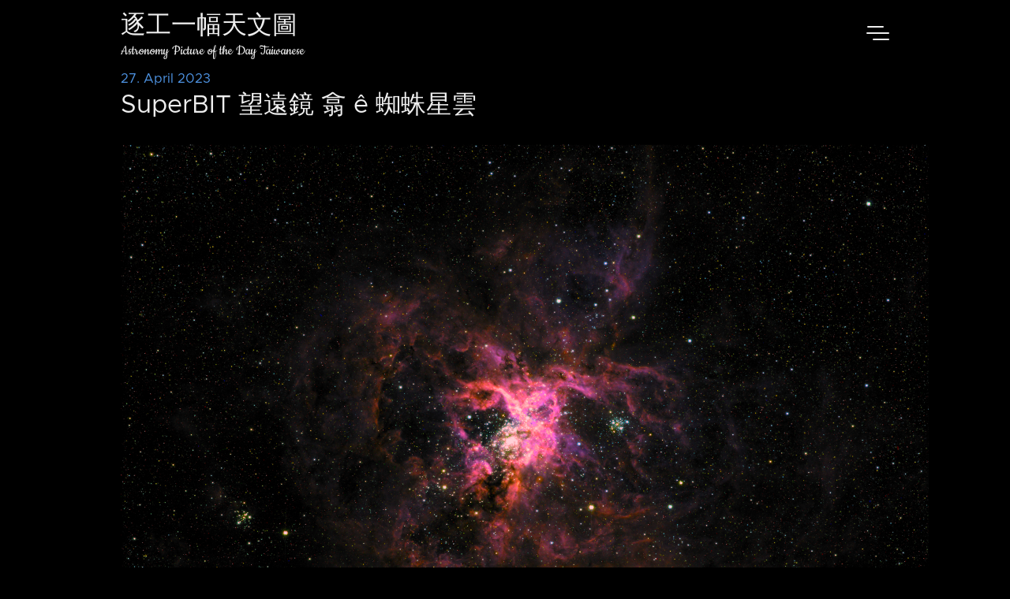

--- FILE ---
content_type: text/html; charset=utf-8
request_url: https://apod.tw/daily/20230427/
body_size: 6618
content:
<!doctype html><html lang=en><head><title>Super bit 望遠鏡 翕 ê 蜘蛛星雲 | 逐工一幅天文圖</title><meta charset=utf-8><meta name=apple-itunes-app content="app-id=1552530873"><meta name=viewport content="width=device-width,initial-scale=1,maximum-scale=1,user-scalable=no"><meta http-equiv=X-UA-Compatible content="IE=edge"><script async src="https://www.googletagmanager.com/gtag/js?id=G-TSYX69CJNK"></script><script>window.dataLayer=window.dataLayer||[];function gtag(){dataLayer.push(arguments)}gtag("js",new Date),gtag("config","G-TSYX69CJNK")</script><meta name=keywords content="逐工一幅天文圖"><meta property="og:locale" content='zh-Hant-TW'><meta property="og:type" content="article"><meta property="og:title" content="SuperBIT 望遠鏡 翕 ê 蜘蛛星雲"><meta property="og:description" content="蜘蛛星雲嘛叫做 劍魚座 30，是一个直徑超過 1000 光年大 ê 大型恆星形成區，就 tī 咱厝邊 ê 衛星星系 大麥哲倫星雲 內底。"><meta property="og:url" content="https://apod.tw/daily/20230427/"><meta property="og:image" content="https://apod.nasa.gov/apod/image/2304/SuperBIT_tarantula_1024.png"><link rel=canonical href=https://apod.tw/daily/20230427/><link rel=apple-touch-icon sizes=180x180 href=https://apod.tw/images/icons/apple-touch-icon.png><link rel=icon type=image/png sizes=32x32 href=https://apod.tw/images/icons/favicon-32x32.png><link rel=icon type=image/png sizes=16x16 href=https://apod.tw/images/icons/favicon-16x16.png><link rel=manifest href=https://apod.tw/images/icons/site.webmanifest><link rel=stylesheet href=https://apod.tw/css/styles.b7a895f560147df510abcad6d0425739c2eb925c20de0dd3cd9e7d6fea6c8d3a6ed9a0e34b6a960e330ef3d2401bd93f2c14bc84d65c57089c0a6977cf1ca427.css integrity="sha512-t6iV9WAUffUQq8rW0EJXOcLrklwg3g3TzZ59b+psjTpu2aDjS2qWDjMO89JAG9k/LBS8hNZcVwicCml3zxykJw=="></head><body><div class=nav-drop><div class=nav-body><a href=https://apod.tw/daily/ class=nav_item>往年 ê 圖</a>
<a href=https://apod.tw/categories/podcast/ class=nav_item>有聲 ê 圖</a>
<a href=https://apod.tw/bonus/ class=nav_item>其他文章</a>
<a href=https://apod.tw/lecture/ class=nav_item>天文台語教室</a>
<a href=https://apod.tw/tags/ class=nav_item>所有標籤</a>
<a href=https://apod.tw/vocabulary/ class=nav_item>天文台語詞彙對照表</a>
<a href=https://apod.tw/about/ class=nav_item>本站 ê 介紹</a>
<a href=https://apod.tw/faq/ class=nav_item>FAQ</a><div class=nav-close></div></div></div><header class=nav><nav class=nav-menu><div><a href=https://apod.tw/ class="nav-brand nav_item">逐工一幅天文圖</a>
<a href=https://apod.tw/ class="nav-subtitle nav_item">Astronomy Picture of the Day Taiwanese</a></div><div class=nav_bar-wrap><div class=nav_bar></div></div></nav></header><main><div class="wrap mt post"><div><p class=post_date>27. April 2023</p><h1 class=post_title>SuperBIT 望遠鏡 翕 ê 蜘蛛星雲</h1><div class=post_body><div class=post_inner><img src=https://apod.nasa.gov/apod/image/2304/SuperBIT_tarantula_1024.png alt=/home/runner/work/apod-taigi.github.io/apod-taigi.github.io/content/daily/2023/04/20230427.md class=post_thumbnail><p><a href=/daily/>探索宇宙</a><sup id=fnref:1><a href=#fn:1 class=footnote-ref role=doc-noteref>1</a></sup>！逐工會揀一幅無仝款 ê 影像抑是相片，𤆬你熟似咱這个迷人 ê 宇宙，閣有<a href=/about/>專業天文學者</a><sup id=fnref:2><a href=#fn:2 class=footnote-ref role=doc-noteref>2</a></sup><a href=/categories/podcast/>為你</a><sup id=fnref:3><a href=#fn:3 class=footnote-ref role=doc-noteref>3</a></sup>解說<sup id=fnref:4><a href=#fn:4 class=footnote-ref role=doc-noteref>4</a></sup>。</p><ul><li>原始文章：<a href=https://apod.nasa.gov/apod/ap230427.html>The Tarantula Nebula from SuperBIT</a></li><li>影像來源：<a href=https://www.durham.ac.uk/news-events/latest-news/2023/04/superbit-telescope-first-research-flight-image/>SuperBIT</a>, <a href=https://www.nasa.gov>NASA</a></li><li>台文翻譯：<a href="/cdn-cgi/l/email-protection#41352928202f23342f6f352028262801262c20282d6f222e2c">An-Li Tsai</a> (<a href=https://www.astro.ncu.edu.tw>NCU</a>)</li></ul><div class=podcast><iframe src=https://open.firstory.me/embed/story/clhgiimba01az01xo446vfc0j height=180 width=500 frameborder=0 scrolling=no></iframe></div><h2 id=漢羅-superbit-望遠鏡-翕--ê-蜘蛛星雲>[漢羅] SuperBIT 望遠鏡 翕--ê 蜘蛛星雲</h2><p><a href=http://messier.seds.org/xtra/ngc/n2070.html>蜘蛛星雲</a> 嘛叫做 劍魚座 30，是一个直徑超過 1000 光年大 ê 大型恆星形成區，就 tī 咱厝邊 ê 衛星星系 <a href=https://apod.nasa.gov/apod/ap171013.html>大麥哲倫星雲</a> 內底。
伊 kah 咱 ê 距離有 16 萬光年遠，是規个本星系群內底 上大、上激烈 ê 恆星形成區。
這隻宇宙蜘蛛就 tī 這張壯觀 ê 影像中央。
這張影像是 <a href=https://blogs.nasa.gov/superpressureballoon/2023/04/20/balloon-borne-superbit-telescope-releases-1st-research-images/>SuperBIT (超壓氣球影像望遠鏡) leh 飛 ê 時陣</a> 翕--ê。
這是一台 NASA 用氣球載--ê、直徑 0.5 公尺大 ê 望遠鏡，<a href=https://blogs.nasa.gov/superpressureballoon/2023/04/26/around-the-world-in-10-days/>這馬 浮 tī</a> 太空邊緣。
這个 <a href=https://apod.nasa.gov/apod/ap220916.html>已經有足濟研究</a> ê 蜘蛛星雲 (NGC 2070) 內底，有 ùi 編號 <a href=https://apod.nasa.gov/apod/ap010730.html>R136</a> ê 少年星團中心 大質量恆星 發--出 ê 強輻射、恆星風、kah 超新星震波，激發星雲發光，捏出這寡蜘蛛絲。
<a href=https://apod.nasa.gov/apod/image/1602/Tarantula-HST-ESO-annotated1800.jpg>蜘蛛星雲附近</a> 有另外一个恆星形成區，內底嘛是少年星團、雲絲、kah 去予歕出 <a href=https://apod.nasa.gov/apod/ap080327.html>氣泡形</a> ê 星雲。
這張看對南天 <a href=http://www.hawastsoc.org/deepsky/dor/>劍魚座</a> 方向 ê SuperBIT 氣球望遠鏡視野，差不多有 1/3 度遐爾大。</p><h2 id=poj-superbit-bōng-oán-kiàⁿ-hip--ê-ti-tu-seng-hûn>[POJ] SuperBIT Bōng-oán-kiàⁿ hip--ê Ti-tu-seng-hûn</h2><p>Ti-tu-seng-hûn mā kiò-chò Kiàm-hî-chō 30, sī chi̍t-ê ti̍t-kèng chhiau-kòe 1000 kng-nî tōa ê tōa-hêng hêng-chhiⁿ-hêng-sêng-khu, to̍h tī lán chhù-piⁿ ê ūi-chhiⁿ-seng-hē Tōa Be̍h-tiat-lûn Seng-hûn lāi-té.
I kah lán ê kū-lī ū 16 bān kng-nî hn̄g, sī kui-ê Pún-seng-hē-kûn lāi-té siōng tōa, siōng kek-lia̍t ê hêng-chhiⁿ-hêng-sêng-khu.
Chit-chiah ú-tiū ti-tu to̍h tī chit-tiuⁿ chòng-koan ê iáⁿ-siōng tiong-ng.
Chit-tiuⁿ iáⁿ-siōng sī SuperBIT (Chhiau-ap Khì-kiû Iáⁿ-siōng Bōng-oán-kiàⁿ) leh poe ê sî-chūn hip--ê.
Che sī chi̍t-tâi NASA iōng khì-kiû chài--ê, ti̍t-kèng 0.5 kong-chhioh tōa ê bōng-oán-kiàⁿ, chit-má phû tī thài-khong pian-iân.
Chit-ê í-keng ū chiok chōe gián-kiù ê Ti-tu-seng-hûn (NGC 2070) lāi-té, ū ùi pian-hō R136 ê siàu-liân seng-thoân tiong-sim tōa-chit-liōng hêng-chhiⁿ hoat--chhut ê kiông-hok-siā, hêng-chhiⁿ-hong, kah chhiau-sin-seng chìn-pho, kek-hoat seng-hûn hoat-kng, lia̍p-chhut chit-kóa ti-tu sī.
Ti-tu-seng-hûn hù-kīn ū lēng-gōa chi̍t-ê hêng-chhiⁿ-hêng-sêng-khu, lāi-té mā sī siàu-liân seng-thoân, hûn-si, kah khì hō͘ pûn-chhut khì-phàu hêng ê seng-hûn.
Chit-tiuⁿ khòaⁿ tùi lâm-thian Kiàm-hî-chō hong-hiòng ê SuperBIT khì-kiû bōng-oán-kiàⁿ sī-iá, chha-put-to ū 1/3 tō͘ hiah-nī tōa.</p><h2 id=kip-superbit-bōng-uán-kiànn-hip--ê-ti-tu-sing-hûn>[KIP] SuperBIT Bōng-uán-kiànn hip--ê Ti-tu-sing-hûn</h2><p>Ti-tu-sing-hûn mā kiò-tsò Kiàm-hî-tsō 30, sī tsi̍t-ê ti̍t-kìng tshiau-kuè 1000 kng-nî tuā ê tuā-hîng hîng-tshinn-hîng-sîng-khu, to̍h tī lán tshù-pinn ê uī-tshinn-sing-hē Tuā Be̍h-tiat-lûn Sing-hûn lāi-té.
I kah lán ê kū-lī ū 16 bān kng-nî hn̄g, sī kui-ê Pún-sing-hē-kûn lāi-té siōng tuā, siōng kik-lia̍t ê hîng-tshinn-hîng-sîng-khu.
Tsit-tsiah ú-tiū ti-tu to̍h tī tsit-tiunn tsòng-kuan ê iánn-siōng tiong-ng.
Tsit-tiunn iánn-siōng sī SuperBIT (Tshiau-ap Khì-kiû Iánn-siōng Bōng-uán-kiànn) leh pue ê sî-tsūn hip--ê.
Tse sī tsi̍t-tâi NASA iōng khì-kiû tsài--ê, ti̍t-kìng 0.5 kong-tshioh tuā ê bōng-uán-kiànn, tsit-má phû tī thài-khong pian-iân.
Tsit-ê í-king ū tsiok tsuē gián-kiù ê Ti-tu-sing-hûn (NGC 2070) lāi-té, ū uì pian-hō R136 ê siàu-liân sing-thuân tiong-sim tuā-tsit-liōng hîng-tshinn huat--tshut ê kiông-hok-siā, hîng-tshinn-hong, kah tshiau-sin-sing tsìn-pho, kik-huat sing-hûn huat-kng, lia̍p-tshut tsit-kuá ti-tu sī.
Ti-tu-sing-hûn hù-kīn ū līng-guā tsi̍t-ê hîng-tshinn-hîng-sîng-khu, lāi-té mā sī siàu-liân sing-thuân, hûn-si, kah khì hōo pûn-tshut khì-phàu hîng ê sing-hûn.
Tsit-tiunn khuànn tuì lâm-thian Kiàm-hî-tsō hong-hiòng ê SuperBIT khì-kiû bōng-uán-kiànn sī-iá, tsha-put-to ū 1/3 tōo hiah-nī tuā.</p><h2 id=english-the-tarantula-nebula-from-superbit>[English] The Tarantula Nebula from SuperBIT</h2><p><a href=http://messier.seds.org/xtra/ngc/n2070.html>The Tarantula Nebula</a>, also known as 30 Doradus, is more than a thousand light-years in diameter, a giant star forming region within nearby satellite galaxy the <a href=https://apod.nasa.gov/apod/ap171013.html>Large Magellanic Cloud</a>.
About 160 thousand light-years away, it's the largest, most violent star forming region known in the whole Local Group of galaxies.
The cosmic arachnid is near the center of this spectacular image taken during the <a href=https://blogs.nasa.gov/superpressureballoon/2023/04/20/balloon-borne-superbit-telescope-releases-1st-research-images/>flight of SuperBIT</a> (Super Pressure Balloon Imaging Telescope), NASA's balloon-borne 0.5 meter telescope <a href=https://blogs.nasa.gov/superpressureballoon/2023/04/26/around-the-world-in-10-days/>now floating</a> near the edge of space.
<a href=https://apod.nasa.gov/apod/ap220916.html>Within the well-studied</a> Tarantula (NGC 2070), intense radiation, stellar winds and supernova shocks from the central young cluster of massive stars, cataloged as <a href=https://apod.nasa.gov/apod/ap010730.html>R136</a>, energize the nebular glow and shape the spidery filaments.
<a href=https://apod.nasa.gov/apod/image/1602/Tarantula-HST-ESO-annotated1800.jpg>Around the Tarantula</a> are other star forming regions with young star clusters, filaments, and blown-out <a href=https://apod.nasa.gov/apod/ap080327.html>bubble-shaped</a> clouds.
SuperBIT's field of view spans about 1/3 of a degree in the southern <a href=http://www.hawastsoc.org/deepsky/dor/>constellation Dorado</a>.</p><h2 id=詞彙學習>詞彙學習</h2><table><thead><tr><th>漢羅</th><th>POJ</th><th>KIP</th><th>華語</th><th>English</th></tr></thead><tbody><tr><td>蜘蛛星雲</td><td>Ti-tu-seng-hûn</td><td>Ti-tu-sing-hûn</td><td>蜘蛛星雲</td><td>Tarantula Nebula</td></tr><tr><td>超壓氣球影像望遠鏡</td><td>Chhiau-ap Khì-kiû Iáⁿ-siōng Bōng-oán-kiàⁿ</td><td>Tshiau-ap Khì-kiû Iánn-siōng Bōng-uán-kiànn</td><td>超壓氣球影像望遠鏡</td><td>Super Pressure Balloon Imaging Telescope (SuperBIT)</td></tr><tr><td>SuperBIT 氣球望遠鏡</td><td>SuperBIT khì-kiû bōng-oán-kiàⁿ</td><td>SuperBIT khì-kiû bōng-uán-kiànn</td><td>SuperBIT 氣球望遠鏡</td><td>Super Pressure Balloon Imaging Telescope (SuperBIT)</td></tr><tr><td>劍魚座 30</td><td>Kiàm-hî-chō 30</td><td>Kiàm-hî-tsō 30</td><td>劍魚座 30</td><td>30 Doradus</td></tr><tr><td>直徑</td><td>ti̍t-kèng</td><td>ti̍t-kìng</td><td>直徑</td><td>diameter</td></tr><tr><td>恆星形成區</td><td>hêng-chhiⁿ-hêng-sêng-khu</td><td>hîng-tshinn-hîng-sîng-khu</td><td>恆星形成區</td><td>star forming region</td></tr><tr><td>衛星星系</td><td>ūi-chhiⁿ-seng-hē</td><td>uī-tshinn-sing-hē</td><td>衛星星系</td><td>satellite galaxy</td></tr><tr><td>大麥哲倫星雲</td><td>Tōa Be̍h-tiat-lûn Seng-hûn</td><td>Tuā Be̍h-tiat-lûn Sing-hûn</td><td>大麥哲倫星雲</td><td>Large Magellanic Cloud</td></tr><tr><td>本星系群</td><td>Pún-seng-hē-kûn</td><td>Pún-sing-hē-kûn</td><td>本星系群</td><td>the Local Group</td></tr><tr><td>NGC 2070</td><td>NGC jī-khòng-chhi̍t-khòng</td><td>NGC jī-khòng-tshi̍t-khòng</td><td>NGC 2070</td><td>NGC 2070</td></tr><tr><td>R136</td><td>R it-sam-lio̍k</td><td>R it-sam-lio̍k</td><td>R136</td><td>R136</td></tr><tr><td>輻射</td><td>hok-siā</td><td>hok-siā</td><td>輻射</td><td>radiation</td></tr><tr><td>恆星風</td><td>hêng-chhiⁿ-hong</td><td>hîng-tshinn-hong</td><td>恆星風</td><td>stellar wind</td></tr><tr><td>超新星震波</td><td>chhiau-sin-seng chìn-pho</td><td>tshiau-sin-sing tsìn-pho</td><td>超新星震波</td><td>supernova shock</td></tr><tr><td>視野</td><td>sī-iá</td><td>sī-iá</td><td>視野</td><td>field of view</td></tr><tr><td>雲絲</td><td>hûn-si</td><td>hûn-si</td><td>絲狀結構</td><td>filament</td></tr><tr><td>大質量恆星</td><td>tōa-chit-liōng hêng-chhiⁿ</td><td>tuā-tsit-liōng hîng-tshinn</td><td>大質量恆星</td><td>massive star</td></tr><tr><td>1/3 度</td><td>saⁿ hun chi it tō͘</td><td>sann hun tsi it tōo</td><td>1/3 度</td><td>1/3 of a degree</td></tr></tbody></table><div class=footnotes role=doc-endnotes><hr><ol><li id=fn:1><p>阮嘛有 <a href=https://open.firstory.me/user/apod-taigi>Podcast</a>、<a href=https://www.facebook.com/APOD.Taigi>面冊</a>、<a href=https://www.instagram.com/apod_taigi/>Instagram</a>、<a href=https://twitter.com/ApodTaigi>Twitter</a>，會逐工 kā 你提醒有新 ê 翻譯 kah 錄音。閣有 <a href=https://www.youtube.com/channel/UCYVba_DGrS093Oy4hnP28SQ>YouTube</a> 頻道，有當時仔會出新 ê 影片，緊來追蹤！&#160;<a href=#fnref:1 class=footnote-backref role=doc-backlink>&#8617;&#xfe0e;</a></p></li><li id=fn:2><p><a href=/about/>本站 ê 介紹 (台語/華語)</a>、<a href=/faq/>FAQ (華語)</a>&#160;<a href=#fnref:2 class=footnote-backref role=doc-backlink>&#8617;&#xfe0e;</a></p></li><li id=fn:3><p>看無台文？阮讀予你聽！<a href=/categories/podcast/>已經錄過 ê 文章</a>&#160;<a href=#fnref:3 class=footnote-backref role=doc-backlink>&#8617;&#xfe0e;</a></p></li><li id=fn:4><p>本網站 2025 年度由文化部補助。&#160;<a href=#fnref:4 class=footnote-backref role=doc-backlink>&#8617;&#xfe0e;</a></p></li></ol></div></div><div class="post_extra mb-2"><div class=copy data-before="Share Story" data-after="Link Copied"><svg class="icon"><use xlink:href="#copy"/></svg></div></div><div></div></div></div><div class='grid-2 post_nav'><span class=post_prev><svg class="icon icon_scale"><use xlink:href="#double-arrow-left"/></svg>
<a href=https://apod.tw/daily/20230426/>昨昏 ê 圖：凱旋門 中央 ê 月圓</a>
</span><span class=post_next><a href=https://apod.tw/daily/20230428/>明仔載 ê 圖：逃走 ê 恆星 鹿豹座 α</a>
<svg class="icon icon_scale"><use xlink:href="#double-arrow-right"/></svg></span></div></div></main><footer class="footer wrap pale"><p>&copy;&nbsp;<span class=year></span>&nbsp;逐工一幅天文圖</p></footer><script data-cfasync="false" src="/cdn-cgi/scripts/5c5dd728/cloudflare-static/email-decode.min.js"></script><script src=https://apod.tw/js/index.min.63afaf3a4b3f1fdd9dfb56fcfaa2fe2e0fca11b0e60f5b4d57e282caa9920066f09f6af549444a40e6aedaff3ca0469ae7d3e1f158de53bed542551cac0653d3.js></script><svg width="0" height="0" class="hidden"><symbol xmlns="http://www.w3.org/2000/svg" viewBox="0 0 699.428 699.428" id="copy"><path d="M502.714.0H240.428C194.178.0 153 42.425 153 87.429l-25.267.59c-46.228.0-84.019 41.834-84.019 86.838V612c0 45.004 41.179 87.428 87.429 87.428H459c46.249.0 87.428-42.424 87.428-87.428h21.857c46.25.0 87.429-42.424 87.429-87.428v-349.19L502.714.0zM459 655.715H131.143c-22.95.0-43.714-21.441-43.714-43.715V174.857c0-22.272 18.688-42.993 41.638-42.993l23.933-.721v393.429C153 569.576 194.178 612 240.428 612h262.286c0 22.273-20.765 43.715-43.714 43.715zm153-131.143c0 22.271-20.765 43.713-43.715 43.713H240.428c-22.95.0-43.714-21.441-43.714-43.713V87.429c0-22.272 20.764-43.714 43.714-43.714H459c-.351 50.337.0 87.975.0 87.975.0 45.419 40.872 86.882 87.428 86.882H612v306zm-65.572-349.715c-23.277.0-43.714-42.293-43.714-64.981V44.348L612 174.857h-65.572zm-43.714 131.537H306c-12.065.0-21.857 9.77-21.857 21.835s9.792 21.835 21.857 21.835h196.714c12.065.0 21.857-9.771 21.857-21.835.0-12.065-9.792-21.835-21.857-21.835zm0 109.176H306c-12.065.0-21.857 9.77-21.857 21.834.0 12.066 9.792 21.836 21.857 21.836h196.714c12.065.0 21.857-9.77 21.857-21.836.0-12.064-9.792-21.834-21.857-21.834z"/></symbol><symbol viewBox="0 0 53 42" xmlns="http://www.w3.org/2000/svg" id="double-arrow"><path d="M.595 39.653a1.318 1.318.0 010-1.864L16.55 21.833a1.318 1.318.0 000-1.863L.595 4.014a1.318 1.318.0 010-1.863L2.125.62a1.318 1.318.0 011.864.0l19.35 19.349a1.318 1.318.0 010 1.863l-19.35 19.35a1.318 1.318.0 01-1.863.0zm29 0a1.318 1.318.0 010-1.864L45.55 21.833a1.318 1.318.0 000-1.863L29.595 4.014a1.318 1.318.0 010-1.863l1.53-1.53a1.318 1.318.0 011.864.0l19.35 19.349a1.318 1.318.0 010 1.863l-19.35 19.35a1.318 1.318.0 01-1.863.0z"/></symbol><symbol xmlns="http://www.w3.org/2000/svg" fill="none" viewBox="0 0 24 24" stroke="currentColor" id="double-arrow-left"><path stroke-linecap="round" stroke-linejoin="round" stroke-width="2" d="M11 19l-7-7 7-7m8 14-7-7 7-7"/></symbol><symbol xmlns="http://www.w3.org/2000/svg" fill="none" viewBox="0 0 24 24" stroke="currentColor" id="double-arrow-right"><path stroke-linecap="round" stroke-linejoin="round" stroke-width="2" d="M13 5l7 7-7 7M5 5l7 7-7 7"/></symbol></svg>
<script>function traverseAndReplace(e){if(e.nodeType===Node.TEXT_NODE)e.nodeValue.includes("--")&&(e.nodeValue=e.nodeValue.replace(/--/g,"-⁠-"));else for(let t=0;t<e.childNodes.length;t++)traverseAndReplace(e.childNodes[t])}traverseAndReplace(document.body)</script></body></html>

--- FILE ---
content_type: image/svg+xml
request_url: https://apod.tw/images/icons/link.svg
body_size: -172
content:
<svg id="Layer" enable-background="new 0 0 64 64" height="512" viewBox="0 0 64 64" width="512" xmlns="http://www.w3.org/2000/svg"><path d="m19 40c1.104 0 2-.896 2-2s-.896-2-2-2c-3.86 0-7-3.14-7-7 0-1.873.728-3.628 2.059-4.95 1.313-1.322 3.068-2.05 4.941-2.05h10c3.86 0 7 3.14 7 7 0 .258-.015.509-.048.78-.174 1.574-.885 3.052-2.017 4.176-.532.54-1.137.974-1.797 1.289-.997.476-1.419 1.669-.944 2.666.476.996 1.669 1.419 2.667.943 1.08-.516 2.063-1.219 2.908-2.075 1.763-1.75 2.885-4.08 3.156-6.539.051-.413.075-.819.075-1.24 0-6.065-4.935-11-11-11h-10c-2.947 0-5.709 1.147-7.77 3.221-2.083 2.07-3.23 4.832-3.23 7.779 0 6.065 4.935 11 11 11z"/><path d="m45 28c-1.104 0-2 .896-2 2s.896 2 2 2c3.86 0 7 3.141 7 7 0 1.873-.728 3.628-2.059 4.95-1.313 1.322-3.068 2.05-4.941 2.05h-10c-3.86 0-7-3.141-7-7 0-.258.015-.509.048-.78.174-1.574.885-3.052 2.017-4.176.532-.54 1.136-.974 1.796-1.289.997-.476 1.419-1.67.944-2.667s-1.669-1.418-2.667-.944c-1.081.516-2.064 1.22-2.908 2.076-1.763 1.75-2.885 4.08-3.156 6.538-.05.415-.074.821-.074 1.242 0 6.065 4.935 11 11 11h10c2.946 0 5.709-1.147 7.77-3.221 2.083-2.07 3.23-4.833 3.23-7.779 0-6.065-4.935-11-11-11z"/></svg>

--- FILE ---
content_type: application/javascript; charset=UTF-8
request_url: https://open.firstory.me/_next/static/chunks/6704-f5b4328d660870ec.js
body_size: 2613
content:
"use strict";(self.webpackChunk_N_E=self.webpackChunk_N_E||[]).push([[6704],{66148:function(e,t,n){n.d(t,{E:function(){return o}});var r=n(88886),u=n(32679),i=n(46824),c=n(16840);function o(e={}){let{highlightItemOnHover:t,highlightedIndex:n,onHighlightedIndexChange:o}=(0,i.s)(),{ref:l,index:f}=(0,c.R)(e),s=n===f,a=r.useRef(null),d=(0,u.r)(l,a);return{compositeProps:r.useMemo(()=>({tabIndex:s?0:-1,onFocus(){o(f)},onMouseMove(){let e=a.current;if(!t||!e)return;let n=e.hasAttribute("disabled")||"true"===e.ariaDisabled;s||n||e.focus()}}),[s,o,f,t]),compositeRef:d,index:f}}},43912:function(e,t,n){n.d(t,{h:function(){return f}});var r=n(88886),u=n(635),i=n(80325),c=n(53911),o=n(75402),l=n(61247);function f(e){let{children:t,elementsRef:n,labelsRef:f,onMapChange:h}=e,g=(0,i.R)(h),p=r.useRef(0),I=(0,u.useRefWithInit)(a).current,m=(0,u.useRefWithInit)(s).current,[N,x]=r.useState(0),O=r.useRef(N),E=(0,i.R)((e,t)=>{m.set(e,t??null),O.current+=1,x(O.current)}),M=(0,i.R)(e=>{m.delete(e),O.current+=1,x(O.current)}),b=r.useMemo(()=>{let e=new Map;return Array.from(m.keys()).filter(e=>e.isConnected).sort(d).forEach((t,n)=>{let r=m.get(t)??{};e.set(t,{...r,index:n})}),e},[m,N]);(0,c.W)(()=>{if("function"!=typeof MutationObserver||0===b.size)return;let e=new MutationObserver(e=>{let t=new Set,n=e=>t.has(e)?t.delete(e):t.add(e);e.forEach(e=>{e.removedNodes.forEach(n),e.addedNodes.forEach(n)}),0===t.size&&(O.current+=1,x(O.current))});return b.forEach((t,n)=>{n.parentElement&&e.observe(n.parentElement,{childList:!0})}),()=>{e.disconnect()}},[b]),(0,c.W)(()=>{O.current===N&&(n.current.length!==b.size&&(n.current.length=b.size),f&&f.current.length!==b.size&&(f.current.length=b.size),p.current=b.size),g(b)},[g,b,n,f,N]),(0,c.W)(()=>()=>{n.current=[]},[n]),(0,c.W)(()=>()=>{f&&(f.current=[])},[f]);let R=(0,i.R)(e=>(I.add(e),()=>{I.delete(e)}));(0,c.W)(()=>{I.forEach(e=>e(b))},[I,b]);let v=r.useMemo(()=>({register:E,unregister:M,subscribeMapChange:R,elementsRef:n,labelsRef:f,nextIndexRef:p}),[E,M,R,n,f,p]);return(0,l.jsx)(o.t.Provider,{value:v,children:t})}function s(){return new Map}function a(){return new Set}function d(e,t){let n=e.compareDocumentPosition(t);return n&Node.DOCUMENT_POSITION_FOLLOWING||n&Node.DOCUMENT_POSITION_CONTAINED_BY?-1:n&Node.DOCUMENT_POSITION_PRECEDING||n&Node.DOCUMENT_POSITION_CONTAINS?1:0}},75402:function(e,t,n){n.d(t,{M:function(){return i},t:function(){return u}});var r=n(88886);let u=r.createContext({register:()=>{},unregister:()=>{},subscribeMapChange:()=>()=>{},elementsRef:{current:[]},nextIndexRef:{current:0}});function i(){return r.useContext(u)}},16840:function(e,t,n){n.d(t,{R:function(){return l},p:function(){return o}});var r,u=n(88886),i=n(53911),c=n(75402);let o=((r={})[r.None=0]="None",r[r.GuessFromOrder=1]="GuessFromOrder",r);function l(e={}){let{label:t,metadata:n,textRef:r,indexGuessBehavior:l,index:f}=e,{register:s,unregister:a,subscribeMapChange:d,elementsRef:h,labelsRef:g,nextIndexRef:p}=(0,c.M)(),I=u.useRef(-1),[m,N]=u.useState(f??(l===o.GuessFromOrder?()=>{if(-1===I.current){let e=p.current;p.current+=1,I.current=e}return I.current}:-1)),x=u.useRef(null),O=u.useCallback(e=>{if(x.current=e,-1!==m&&null!==e&&(h.current[m]=e,g)){let n=void 0!==t;g.current[m]=n?t:r?.current?.textContent??e.textContent}},[m,h,g,t,r]);return(0,i.W)(()=>{if(null!=f)return;let e=x.current;if(e)return s(e,n),()=>{a(e)}},[f,s,a,n]),(0,i.W)(()=>{if(null==f)return d(e=>{let t=x.current?e.get(x.current)?.index:null;null!=t&&N(t)})},[f,d,N]),u.useMemo(()=>({ref:O,index:m}),[m,O])}},67859:function(e,t,n){n.d(t,{Nm:function(){return p},VP:function(){return o},XH:function(){return h},aF:function(){return s},fe:function(){return d},h$:function(){return l},w_:function(){return g},xR:function(){return a},zc:function(){return f}});var r=n(20561),u=n(78326),i=n(72011);function c(e,t,n){return Math.floor(e/t)!==n}function o(e,t){return t<0||t>=e.current.length}function l(e,t){return s(e,{disabledIndices:t})}function f(e,t){return s(e,{decrement:!0,startingIndex:e.current.length,disabledIndices:t})}function s(e,{startingIndex:t=-1,decrement:n=!1,disabledIndices:r,amount:u=1}={}){let i=t;do i+=n?-u:u;while(i>=0&&i<=e.current.length-1&&p(e,i,r));return i}function a(e,{event:t,orientation:n,loopFocus:l,rtl:f,cols:a,disabledIndices:d,minIndex:h,maxIndex:g,prevIndex:I,stopEvent:m=!1}){let N=I,x=[],O={},E=!1;{let t=null,n=-1;e.current.forEach((e,r)=>{if(null==e)return;let u=e.closest('[role="row"]');u&&(E=!0),(u!==t||-1===n)&&(t=u,x[n+=1]=[]),x[n].push(r),O[r]=n})}let M=E&&x.length>0&&x.some(e=>e.length!==a);function b(t){if(!M||-1===I)return;let n=O[I];if(null==n)return;let r=x[n].indexOf(I),u="up"===t?n-1:n+1;l&&(u<0?u=x.length-1:u>=x.length&&(u=0));let i=new Set;for(;u>=0&&u<x.length&&!i.has(u);){i.add(u);let n=x[u];if(0===n.length){u="up"===t?u-1:u+1;continue}let c=Math.min(r,n.length-1);for(let t=c;t>=0;t-=1){let r=n[t];if(!p(e,r,d))return r}u="up"===t?u-1:u+1,l&&(u<0?u=x.length-1:u>=x.length&&(u=0))}}if(t.key===i.NF){let n=b("up");if(void 0!==n)m&&(0,u.p7)(t),N=n;else{if(m&&(0,u.p7)(t),-1===I)N=g;else if(N=s(e,{startingIndex:N,amount:a,decrement:!0,disabledIndices:d}),l&&(I-a<h||N<0)){let e=I%a,t=g%a,n=g-(t-e);N=t===e?g:t>e?n:n-a}o(e,N)&&(N=I)}}if(t.key===i.qN){let n=b("down");void 0!==n?(m&&(0,u.p7)(t),N=n):(m&&(0,u.p7)(t),-1===I?N=h:(N=s(e,{startingIndex:I,amount:a,disabledIndices:d}),l&&I+a>g&&(N=s(e,{startingIndex:I%a-a,amount:a,disabledIndices:d}))),o(e,N)&&(N=I))}if("both"===n){let n=(0,r.GW)(I/a);t.key===(f?i.pe:i.Ft)&&(m&&(0,u.p7)(t),I%a!=a-1?(N=s(e,{startingIndex:I,disabledIndices:d}),l&&c(N,a,n)&&(N=s(e,{startingIndex:I-I%a-1,disabledIndices:d}))):l&&(N=s(e,{startingIndex:I-I%a-1,disabledIndices:d})),c(N,a,n)&&(N=I)),t.key===(f?i.Ft:i.pe)&&(m&&(0,u.p7)(t),I%a!=0?(N=s(e,{startingIndex:I,decrement:!0,disabledIndices:d}),l&&c(N,a,n)&&(N=s(e,{startingIndex:I+(a-I%a),decrement:!0,disabledIndices:d}))):l&&(N=s(e,{startingIndex:I+(a-I%a),decrement:!0,disabledIndices:d})),c(N,a,n)&&(N=I));let h=(0,r.GW)(g/a)===n;o(e,N)&&(N=l&&h?t.key===(f?i.Ft:i.pe)?g:s(e,{startingIndex:I-I%a-1,disabledIndices:d}):I)}return N}function d(e,t,n){let r=[],u=0;return e.forEach(({width:e,height:i},c)=>{let o=!1;for(n&&(u=0);!o;){let n=[];for(let r=0;r<e;r+=1)for(let e=0;e<i;e+=1)n.push(u+r+e*t);u%t+e<=t&&n.every(e=>null==r[e])?(n.forEach(e=>{r[e]=c}),o=!0):u+=1}}),[...r]}function h(e,t,n,r,u){if(-1===e)return -1;let i=n.indexOf(e),c=t[e];switch(u){case"tl":return i;case"tr":if(!c)return i;return i+c.width-1;case"bl":if(!c)return i;return i+(c.height-1)*r;case"br":return n.lastIndexOf(e);default:return -1}}function g(e,t){return t.flatMap((t,n)=>e.includes(t)?[n]:[])}function p(e,t,n){if("function"==typeof n)return n(t);if(n)return n.includes(t);let r=e.current[t];return!!r&&(r.hasAttribute("disabled")||"true"===r.getAttribute("aria-disabled"))}}}]);